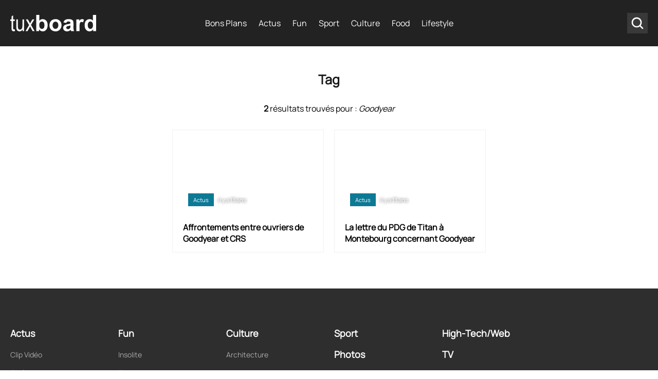

--- FILE ---
content_type: text/html; charset=UTF-8
request_url: https://www.tuxboard.com/tag/goodyear/
body_size: 11875
content:
<!DOCTYPE html>
<!--[if lt IE 8 ]><html class="no-js ie ie7" lang="fr-FR"> <![endif]-->
<!--[if IE 8 ]><html class="no-js ie ie8" lang="fr-FR"> <![endif]-->
<!--[if gte IE 9 ]><html class="ie ie9" lang="fr-FR"> <![endif]-->
<!--[if !IE]><!-->
<html lang="fr-FR" class="no-js"> <!--<![endif]-->
   	<head><meta charset="UTF-8"><script>if(navigator.userAgent.match(/MSIE|Internet Explorer/i)||navigator.userAgent.match(/Trident\/7\..*?rv:11/i)){var href=document.location.href;if(!href.match(/[?&]nowprocket/)){if(href.indexOf("?")==-1){if(href.indexOf("#")==-1){document.location.href=href+"?nowprocket=1"}else{document.location.href=href.replace("#","?nowprocket=1#")}}else{if(href.indexOf("#")==-1){document.location.href=href+"&nowprocket=1"}else{document.location.href=href.replace("#","&nowprocket=1#")}}}}</script><script>(()=>{class RocketLazyLoadScripts{constructor(){this.v="2.0.4",this.userEvents=["keydown","keyup","mousedown","mouseup","mousemove","mouseover","mouseout","touchmove","touchstart","touchend","touchcancel","wheel","click","dblclick","input"],this.attributeEvents=["onblur","onclick","oncontextmenu","ondblclick","onfocus","onmousedown","onmouseenter","onmouseleave","onmousemove","onmouseout","onmouseover","onmouseup","onmousewheel","onscroll","onsubmit"]}async t(){this.i(),this.o(),/iP(ad|hone)/.test(navigator.userAgent)&&this.h(),this.u(),this.l(this),this.m(),this.k(this),this.p(this),this._(),await Promise.all([this.R(),this.L()]),this.lastBreath=Date.now(),this.S(this),this.P(),this.D(),this.O(),this.M(),await this.C(this.delayedScripts.normal),await this.C(this.delayedScripts.defer),await this.C(this.delayedScripts.async),await this.T(),await this.F(),await this.j(),await this.A(),window.dispatchEvent(new Event("rocket-allScriptsLoaded")),this.everythingLoaded=!0,this.lastTouchEnd&&await new Promise(t=>setTimeout(t,500-Date.now()+this.lastTouchEnd)),this.I(),this.H(),this.U(),this.W()}i(){this.CSPIssue=sessionStorage.getItem("rocketCSPIssue"),document.addEventListener("securitypolicyviolation",t=>{this.CSPIssue||"script-src-elem"!==t.violatedDirective||"data"!==t.blockedURI||(this.CSPIssue=!0,sessionStorage.setItem("rocketCSPIssue",!0))},{isRocket:!0})}o(){window.addEventListener("pageshow",t=>{this.persisted=t.persisted,this.realWindowLoadedFired=!0},{isRocket:!0}),window.addEventListener("pagehide",()=>{this.onFirstUserAction=null},{isRocket:!0})}h(){let t;function e(e){t=e}window.addEventListener("touchstart",e,{isRocket:!0}),window.addEventListener("touchend",function i(o){o.changedTouches[0]&&t.changedTouches[0]&&Math.abs(o.changedTouches[0].pageX-t.changedTouches[0].pageX)<10&&Math.abs(o.changedTouches[0].pageY-t.changedTouches[0].pageY)<10&&o.timeStamp-t.timeStamp<200&&(window.removeEventListener("touchstart",e,{isRocket:!0}),window.removeEventListener("touchend",i,{isRocket:!0}),"INPUT"===o.target.tagName&&"text"===o.target.type||(o.target.dispatchEvent(new TouchEvent("touchend",{target:o.target,bubbles:!0})),o.target.dispatchEvent(new MouseEvent("mouseover",{target:o.target,bubbles:!0})),o.target.dispatchEvent(new PointerEvent("click",{target:o.target,bubbles:!0,cancelable:!0,detail:1,clientX:o.changedTouches[0].clientX,clientY:o.changedTouches[0].clientY})),event.preventDefault()))},{isRocket:!0})}q(t){this.userActionTriggered||("mousemove"!==t.type||this.firstMousemoveIgnored?"keyup"===t.type||"mouseover"===t.type||"mouseout"===t.type||(this.userActionTriggered=!0,this.onFirstUserAction&&this.onFirstUserAction()):this.firstMousemoveIgnored=!0),"click"===t.type&&t.preventDefault(),t.stopPropagation(),t.stopImmediatePropagation(),"touchstart"===this.lastEvent&&"touchend"===t.type&&(this.lastTouchEnd=Date.now()),"click"===t.type&&(this.lastTouchEnd=0),this.lastEvent=t.type,t.composedPath&&t.composedPath()[0].getRootNode()instanceof ShadowRoot&&(t.rocketTarget=t.composedPath()[0]),this.savedUserEvents.push(t)}u(){this.savedUserEvents=[],this.userEventHandler=this.q.bind(this),this.userEvents.forEach(t=>window.addEventListener(t,this.userEventHandler,{passive:!1,isRocket:!0})),document.addEventListener("visibilitychange",this.userEventHandler,{isRocket:!0})}U(){this.userEvents.forEach(t=>window.removeEventListener(t,this.userEventHandler,{passive:!1,isRocket:!0})),document.removeEventListener("visibilitychange",this.userEventHandler,{isRocket:!0}),this.savedUserEvents.forEach(t=>{(t.rocketTarget||t.target).dispatchEvent(new window[t.constructor.name](t.type,t))})}m(){const t="return false",e=Array.from(this.attributeEvents,t=>"data-rocket-"+t),i="["+this.attributeEvents.join("],[")+"]",o="[data-rocket-"+this.attributeEvents.join("],[data-rocket-")+"]",s=(e,i,o)=>{o&&o!==t&&(e.setAttribute("data-rocket-"+i,o),e["rocket"+i]=new Function("event",o),e.setAttribute(i,t))};new MutationObserver(t=>{for(const n of t)"attributes"===n.type&&(n.attributeName.startsWith("data-rocket-")||this.everythingLoaded?n.attributeName.startsWith("data-rocket-")&&this.everythingLoaded&&this.N(n.target,n.attributeName.substring(12)):s(n.target,n.attributeName,n.target.getAttribute(n.attributeName))),"childList"===n.type&&n.addedNodes.forEach(t=>{if(t.nodeType===Node.ELEMENT_NODE)if(this.everythingLoaded)for(const i of[t,...t.querySelectorAll(o)])for(const t of i.getAttributeNames())e.includes(t)&&this.N(i,t.substring(12));else for(const e of[t,...t.querySelectorAll(i)])for(const t of e.getAttributeNames())this.attributeEvents.includes(t)&&s(e,t,e.getAttribute(t))})}).observe(document,{subtree:!0,childList:!0,attributeFilter:[...this.attributeEvents,...e]})}I(){this.attributeEvents.forEach(t=>{document.querySelectorAll("[data-rocket-"+t+"]").forEach(e=>{this.N(e,t)})})}N(t,e){const i=t.getAttribute("data-rocket-"+e);i&&(t.setAttribute(e,i),t.removeAttribute("data-rocket-"+e))}k(t){Object.defineProperty(HTMLElement.prototype,"onclick",{get(){return this.rocketonclick||null},set(e){this.rocketonclick=e,this.setAttribute(t.everythingLoaded?"onclick":"data-rocket-onclick","this.rocketonclick(event)")}})}S(t){function e(e,i){let o=e[i];e[i]=null,Object.defineProperty(e,i,{get:()=>o,set(s){t.everythingLoaded?o=s:e["rocket"+i]=o=s}})}e(document,"onreadystatechange"),e(window,"onload"),e(window,"onpageshow");try{Object.defineProperty(document,"readyState",{get:()=>t.rocketReadyState,set(e){t.rocketReadyState=e},configurable:!0}),document.readyState="loading"}catch(t){console.log("WPRocket DJE readyState conflict, bypassing")}}l(t){this.originalAddEventListener=EventTarget.prototype.addEventListener,this.originalRemoveEventListener=EventTarget.prototype.removeEventListener,this.savedEventListeners=[],EventTarget.prototype.addEventListener=function(e,i,o){o&&o.isRocket||!t.B(e,this)&&!t.userEvents.includes(e)||t.B(e,this)&&!t.userActionTriggered||e.startsWith("rocket-")||t.everythingLoaded?t.originalAddEventListener.call(this,e,i,o):(t.savedEventListeners.push({target:this,remove:!1,type:e,func:i,options:o}),"mouseenter"!==e&&"mouseleave"!==e||t.originalAddEventListener.call(this,e,t.savedUserEvents.push,o))},EventTarget.prototype.removeEventListener=function(e,i,o){o&&o.isRocket||!t.B(e,this)&&!t.userEvents.includes(e)||t.B(e,this)&&!t.userActionTriggered||e.startsWith("rocket-")||t.everythingLoaded?t.originalRemoveEventListener.call(this,e,i,o):t.savedEventListeners.push({target:this,remove:!0,type:e,func:i,options:o})}}J(t,e){this.savedEventListeners=this.savedEventListeners.filter(i=>{let o=i.type,s=i.target||window;return e!==o||t!==s||(this.B(o,s)&&(i.type="rocket-"+o),this.$(i),!1)})}H(){EventTarget.prototype.addEventListener=this.originalAddEventListener,EventTarget.prototype.removeEventListener=this.originalRemoveEventListener,this.savedEventListeners.forEach(t=>this.$(t))}$(t){t.remove?this.originalRemoveEventListener.call(t.target,t.type,t.func,t.options):this.originalAddEventListener.call(t.target,t.type,t.func,t.options)}p(t){let e;function i(e){return t.everythingLoaded?e:e.split(" ").map(t=>"load"===t||t.startsWith("load.")?"rocket-jquery-load":t).join(" ")}function o(o){function s(e){const s=o.fn[e];o.fn[e]=o.fn.init.prototype[e]=function(){return this[0]===window&&t.userActionTriggered&&("string"==typeof arguments[0]||arguments[0]instanceof String?arguments[0]=i(arguments[0]):"object"==typeof arguments[0]&&Object.keys(arguments[0]).forEach(t=>{const e=arguments[0][t];delete arguments[0][t],arguments[0][i(t)]=e})),s.apply(this,arguments),this}}if(o&&o.fn&&!t.allJQueries.includes(o)){const e={DOMContentLoaded:[],"rocket-DOMContentLoaded":[]};for(const t in e)document.addEventListener(t,()=>{e[t].forEach(t=>t())},{isRocket:!0});o.fn.ready=o.fn.init.prototype.ready=function(i){function s(){parseInt(o.fn.jquery)>2?setTimeout(()=>i.bind(document)(o)):i.bind(document)(o)}return"function"==typeof i&&(t.realDomReadyFired?!t.userActionTriggered||t.fauxDomReadyFired?s():e["rocket-DOMContentLoaded"].push(s):e.DOMContentLoaded.push(s)),o([])},s("on"),s("one"),s("off"),t.allJQueries.push(o)}e=o}t.allJQueries=[],o(window.jQuery),Object.defineProperty(window,"jQuery",{get:()=>e,set(t){o(t)}})}P(){const t=new Map;document.write=document.writeln=function(e){const i=document.currentScript,o=document.createRange(),s=i.parentElement;let n=t.get(i);void 0===n&&(n=i.nextSibling,t.set(i,n));const c=document.createDocumentFragment();o.setStart(c,0),c.appendChild(o.createContextualFragment(e)),s.insertBefore(c,n)}}async R(){return new Promise(t=>{this.userActionTriggered?t():this.onFirstUserAction=t})}async L(){return new Promise(t=>{document.addEventListener("DOMContentLoaded",()=>{this.realDomReadyFired=!0,t()},{isRocket:!0})})}async j(){return this.realWindowLoadedFired?Promise.resolve():new Promise(t=>{window.addEventListener("load",t,{isRocket:!0})})}M(){this.pendingScripts=[];this.scriptsMutationObserver=new MutationObserver(t=>{for(const e of t)e.addedNodes.forEach(t=>{"SCRIPT"!==t.tagName||t.noModule||t.isWPRocket||this.pendingScripts.push({script:t,promise:new Promise(e=>{const i=()=>{const i=this.pendingScripts.findIndex(e=>e.script===t);i>=0&&this.pendingScripts.splice(i,1),e()};t.addEventListener("load",i,{isRocket:!0}),t.addEventListener("error",i,{isRocket:!0}),setTimeout(i,1e3)})})})}),this.scriptsMutationObserver.observe(document,{childList:!0,subtree:!0})}async F(){await this.X(),this.pendingScripts.length?(await this.pendingScripts[0].promise,await this.F()):this.scriptsMutationObserver.disconnect()}D(){this.delayedScripts={normal:[],async:[],defer:[]},document.querySelectorAll("script[type$=rocketlazyloadscript]").forEach(t=>{t.hasAttribute("data-rocket-src")?t.hasAttribute("async")&&!1!==t.async?this.delayedScripts.async.push(t):t.hasAttribute("defer")&&!1!==t.defer||"module"===t.getAttribute("data-rocket-type")?this.delayedScripts.defer.push(t):this.delayedScripts.normal.push(t):this.delayedScripts.normal.push(t)})}async _(){await this.L();let t=[];document.querySelectorAll("script[type$=rocketlazyloadscript][data-rocket-src]").forEach(e=>{let i=e.getAttribute("data-rocket-src");if(i&&!i.startsWith("data:")){i.startsWith("//")&&(i=location.protocol+i);try{const o=new URL(i).origin;o!==location.origin&&t.push({src:o,crossOrigin:e.crossOrigin||"module"===e.getAttribute("data-rocket-type")})}catch(t){}}}),t=[...new Map(t.map(t=>[JSON.stringify(t),t])).values()],this.Y(t,"preconnect")}async G(t){if(await this.K(),!0!==t.noModule||!("noModule"in HTMLScriptElement.prototype))return new Promise(e=>{let i;function o(){(i||t).setAttribute("data-rocket-status","executed"),e()}try{if(navigator.userAgent.includes("Firefox/")||""===navigator.vendor||this.CSPIssue)i=document.createElement("script"),[...t.attributes].forEach(t=>{let e=t.nodeName;"type"!==e&&("data-rocket-type"===e&&(e="type"),"data-rocket-src"===e&&(e="src"),i.setAttribute(e,t.nodeValue))}),t.text&&(i.text=t.text),t.nonce&&(i.nonce=t.nonce),i.hasAttribute("src")?(i.addEventListener("load",o,{isRocket:!0}),i.addEventListener("error",()=>{i.setAttribute("data-rocket-status","failed-network"),e()},{isRocket:!0}),setTimeout(()=>{i.isConnected||e()},1)):(i.text=t.text,o()),i.isWPRocket=!0,t.parentNode.replaceChild(i,t);else{const i=t.getAttribute("data-rocket-type"),s=t.getAttribute("data-rocket-src");i?(t.type=i,t.removeAttribute("data-rocket-type")):t.removeAttribute("type"),t.addEventListener("load",o,{isRocket:!0}),t.addEventListener("error",i=>{this.CSPIssue&&i.target.src.startsWith("data:")?(console.log("WPRocket: CSP fallback activated"),t.removeAttribute("src"),this.G(t).then(e)):(t.setAttribute("data-rocket-status","failed-network"),e())},{isRocket:!0}),s?(t.fetchPriority="high",t.removeAttribute("data-rocket-src"),t.src=s):t.src="data:text/javascript;base64,"+window.btoa(unescape(encodeURIComponent(t.text)))}}catch(i){t.setAttribute("data-rocket-status","failed-transform"),e()}});t.setAttribute("data-rocket-status","skipped")}async C(t){const e=t.shift();return e?(e.isConnected&&await this.G(e),this.C(t)):Promise.resolve()}O(){this.Y([...this.delayedScripts.normal,...this.delayedScripts.defer,...this.delayedScripts.async],"preload")}Y(t,e){this.trash=this.trash||[];let i=!0;var o=document.createDocumentFragment();t.forEach(t=>{const s=t.getAttribute&&t.getAttribute("data-rocket-src")||t.src;if(s&&!s.startsWith("data:")){const n=document.createElement("link");n.href=s,n.rel=e,"preconnect"!==e&&(n.as="script",n.fetchPriority=i?"high":"low"),t.getAttribute&&"module"===t.getAttribute("data-rocket-type")&&(n.crossOrigin=!0),t.crossOrigin&&(n.crossOrigin=t.crossOrigin),t.integrity&&(n.integrity=t.integrity),t.nonce&&(n.nonce=t.nonce),o.appendChild(n),this.trash.push(n),i=!1}}),document.head.appendChild(o)}W(){this.trash.forEach(t=>t.remove())}async T(){try{document.readyState="interactive"}catch(t){}this.fauxDomReadyFired=!0;try{await this.K(),this.J(document,"readystatechange"),document.dispatchEvent(new Event("rocket-readystatechange")),await this.K(),document.rocketonreadystatechange&&document.rocketonreadystatechange(),await this.K(),this.J(document,"DOMContentLoaded"),document.dispatchEvent(new Event("rocket-DOMContentLoaded")),await this.K(),this.J(window,"DOMContentLoaded"),window.dispatchEvent(new Event("rocket-DOMContentLoaded"))}catch(t){console.error(t)}}async A(){try{document.readyState="complete"}catch(t){}try{await this.K(),this.J(document,"readystatechange"),document.dispatchEvent(new Event("rocket-readystatechange")),await this.K(),document.rocketonreadystatechange&&document.rocketonreadystatechange(),await this.K(),this.J(window,"load"),window.dispatchEvent(new Event("rocket-load")),await this.K(),window.rocketonload&&window.rocketonload(),await this.K(),this.allJQueries.forEach(t=>t(window).trigger("rocket-jquery-load")),await this.K(),this.J(window,"pageshow");const t=new Event("rocket-pageshow");t.persisted=this.persisted,window.dispatchEvent(t),await this.K(),window.rocketonpageshow&&window.rocketonpageshow({persisted:this.persisted})}catch(t){console.error(t)}}async K(){Date.now()-this.lastBreath>45&&(await this.X(),this.lastBreath=Date.now())}async X(){return document.hidden?new Promise(t=>setTimeout(t)):new Promise(t=>requestAnimationFrame(t))}B(t,e){return e===document&&"readystatechange"===t||(e===document&&"DOMContentLoaded"===t||(e===window&&"DOMContentLoaded"===t||(e===window&&"load"===t||e===window&&"pageshow"===t)))}static run(){(new RocketLazyLoadScripts).t()}}RocketLazyLoadScripts.run()})();</script>
        
      	<meta name='robots' content='noindex, follow' />

	<!-- This site is optimized with the Yoast SEO Premium plugin v26.8 (Yoast SEO v26.8) - https://yoast.com/product/yoast-seo-premium-wordpress/ -->
	<title>Archives des Goodyear &#8211; Tuxboard</title>
	<meta property="og:locale" content="fr_FR" />
	<meta property="og:type" content="article" />
	<meta property="og:title" content="Archives des Goodyear" />
	<meta property="og:url" content="https://www.tuxboard.com/tag/goodyear/" />
	<meta property="og:site_name" content="Tuxboard" />
	<meta name="twitter:card" content="summary_large_image" />
	<meta name="twitter:site" content="@tuxboard" />
	<script type="application/ld+json" class="yoast-schema-graph">{"@context":"https://schema.org","@graph":[{"@type":"CollectionPage","@id":"https://www.tuxboard.com/tag/goodyear/","url":"https://www.tuxboard.com/tag/goodyear/","name":"Archives des Goodyear &#8211; Tuxboard","isPartOf":{"@id":"https://www.tuxboard.com/#website"},"primaryImageOfPage":{"@id":"https://www.tuxboard.com/tag/goodyear/#primaryimage"},"image":{"@id":"https://www.tuxboard.com/tag/goodyear/#primaryimage"},"thumbnailUrl":"","breadcrumb":{"@id":"https://www.tuxboard.com/tag/goodyear/#breadcrumb"},"inLanguage":"fr-FR"},{"@type":"ImageObject","inLanguage":"fr-FR","@id":"https://www.tuxboard.com/tag/goodyear/#primaryimage","url":"","contentUrl":""},{"@type":"BreadcrumbList","@id":"https://www.tuxboard.com/tag/goodyear/#breadcrumb","itemListElement":[{"@type":"ListItem","position":1,"name":"Accueil","item":"https://www.tuxboard.com/"},{"@type":"ListItem","position":2,"name":"Goodyear"}]},{"@type":"WebSite","@id":"https://www.tuxboard.com/#website","url":"https://www.tuxboard.com/","name":"Tuxboard","description":"Site de divertissement et de découvertes","publisher":{"@id":"https://www.tuxboard.com/#organization"},"potentialAction":[{"@type":"SearchAction","target":{"@type":"EntryPoint","urlTemplate":"https://www.tuxboard.com/?s={search_term_string}"},"query-input":{"@type":"PropertyValueSpecification","valueRequired":true,"valueName":"search_term_string"}}],"inLanguage":"fr-FR"},{"@type":"Organization","@id":"https://www.tuxboard.com/#organization","name":"Tuxboard","alternateName":"Tux","url":"https://www.tuxboard.com/","logo":{"@type":"ImageObject","inLanguage":"fr-FR","@id":"https://www.tuxboard.com/#/schema/logo/image/","url":"https://www.tuxboard.com/wp-content/uploads/2022/10/logo-tuxboard.jpg","contentUrl":"https://www.tuxboard.com/wp-content/uploads/2022/10/logo-tuxboard.jpg","width":504,"height":210,"caption":"Tuxboard"},"image":{"@id":"https://www.tuxboard.com/#/schema/logo/image/"},"sameAs":["https://www.facebook.com/tuxboard","https://x.com/tuxboard"]}]}</script>
	<!-- / Yoast SEO Premium plugin. -->



<link rel="alternate" type="application/rss+xml" title="Tuxboard &raquo; Flux de l’étiquette Goodyear" href="https://www.tuxboard.com/tag/goodyear/feed/" />
<style id='wp-img-auto-sizes-contain-inline-css' type='text/css'>
img:is([sizes=auto i],[sizes^="auto," i]){contain-intrinsic-size:3000px 1500px}
/*# sourceURL=wp-img-auto-sizes-contain-inline-css */
</style>
<link data-minify="1" rel='stylesheet' id='main-css-css' href='https://www.tuxboard.com/wp-content/cache/min/1/wp-content/themes/tuxboard22/assets/css/template.css?ver=1769533775' type='text/css' media='screen' />
<style id='rocket-lazyload-inline-css' type='text/css'>
.rll-youtube-player{position:relative;padding-bottom:56.23%;height:0;overflow:hidden;max-width:100%;}.rll-youtube-player:focus-within{outline: 2px solid currentColor;outline-offset: 5px;}.rll-youtube-player iframe{position:absolute;top:0;left:0;width:100%;height:100%;z-index:100;background:0 0}.rll-youtube-player img{bottom:0;display:block;left:0;margin:auto;max-width:100%;width:100%;position:absolute;right:0;top:0;border:none;height:auto;-webkit-transition:.4s all;-moz-transition:.4s all;transition:.4s all}.rll-youtube-player img:hover{-webkit-filter:brightness(75%)}.rll-youtube-player .play{height:100%;width:100%;left:0;top:0;position:absolute;background:url(https://www.tuxboard.com/wp-content/plugins/wp-rocket/assets/img/youtube.png) no-repeat center;background-color: transparent !important;cursor:pointer;border:none;}
/*# sourceURL=rocket-lazyload-inline-css */
</style>
<link rel="https://api.w.org/" href="https://www.tuxboard.com/wp-json/" /><link rel="alternate" title="JSON" type="application/json" href="https://www.tuxboard.com/wp-json/wp/v2/tags/19959" /><link rel="EditURI" type="application/rsd+xml" title="RSD" href="https://www.tuxboard.com/xmlrpc.php?rsd" />


    <noscript><style id="rocket-lazyload-nojs-css">.rll-youtube-player, [data-lazy-src]{display:none !important;}</style></noscript>
        <link rel="shortcut icon" href="https://www.tuxboard.com/wp-content/themes/tuxboard22/assets/img/favicon/favicon.ico" type="image/x-icon" />
        <link rel="apple-touch-icon" sizes="57x57" href="https://www.tuxboard.com/wp-content/themes/tuxboard22/assets/img/favicon/apple-touch-icon-57x57.png">
        <link rel="apple-touch-icon" sizes="60x60" href="https://www.tuxboard.com/wp-content/themes/tuxboard22/assets/img/favicon/apple-touch-icon-60x60.png">
        <link rel="apple-touch-icon" sizes="72x72" href="https://www.tuxboard.com/wp-content/themes/tuxboard22/assets/img/favicon/apple-touch-icon-72x72.png">
        <link rel="apple-touch-icon" sizes="76x76" href="https://www.tuxboard.com/wp-content/themes/tuxboard22/assets/img/favicon/apple-touch-icon-76x76.png">
        <link rel="apple-touch-icon" sizes="114x114" href="https://www.tuxboard.com/wp-content/themes/tuxboard22/assets/img/favicon/apple-touch-icon-114x114.png">
        <link rel="apple-touch-icon" sizes="120x120" href="https://www.tuxboard.com/wp-content/themes/tuxboard22/assets/img/favicon/apple-touch-icon-120x120.png">
        <link rel="apple-touch-icon" sizes="144x144" href="https://www.tuxboard.com/wp-content/themes/tuxboard22/assets/img/favicon/apple-touch-icon-144x144.png">
        <link rel="apple-touch-icon" sizes="152x152" href="https://www.tuxboard.com/wp-content/themes/tuxboard22/assets/img/favicon/apple-touch-icon-152x152.png">
        <link rel="apple-touch-icon" sizes="180x180" href="https://www.tuxboard.com/wp-content/themes/tuxboard22/assets/img/favicon/apple-touch-icon-180x180.png">
        <link rel="icon" type="image/png" href="https://www.tuxboard.com/wp-content/themes/tuxboard22/assets/img/favicon/favicon-32x32.png" sizes="32x32">
        <link rel="icon" type="image/png" href="https://www.tuxboard.com/wp-content/themes/tuxboard22/assets/img/favicon/favicon-96x96.png" sizes="96x96">
        <link rel="icon" type="image/png" href="https://www.tuxboard.com/wp-content/themes/tuxboard22/assets/img/favicon/android-chrome-192x192.png" sizes="192x192">
        <meta name="msapplication-square70x70logo" content="https://www.tuxboard.com/wp-content/themes/tuxboard22/assets/img/favicon/smalltile.png" />
        <meta name="msapplication-square150x150logo" content="https://www.tuxboard.com/wp-content/themes/tuxboard22/assets/img/favicon/mediumtile.png" />
        <meta name="msapplication-wide310x150logo" content="https://www.tuxboard.com/wp-content/themes/tuxboard22/assets/img/favicon/widetile.png" />
        <meta name="msapplication-square310x310logo" content="https://www.tuxboard.com/wp-content/themes/tuxboard22/assets/img/favicon/largetile.png" />

        <meta name="HandheldFriendly" content="True" />
      	<meta name="MobileOptimized" content="576" />
      	<meta name="viewport" content="width=device-width, initial-scale=1, maximum-scale=5" />

        <meta property="fb:pages" content="1693331647626492" />

        <meta name="p:domain_verify" content="b3d3554103d01ea6690f1b44c8eba3b4"/>
        <meta property="article:publisher" content="https://facebook.com/tuxboard" />
        <meta property="article:author" content="https://facebook.com/tuxboard" />

		        <link rel="alternate" href="https://www.tuxboard.com/tag/goodyear/" hreflang="x-default"/>
		<link rel="alternate" href="https://www.tuxboard.com/tag/goodyear/" hreflang="fr"/>

		<meta name="p:domain_verify" content="ab5c93a59450af9bd61049967de3136b"/>

<!-- Google Tag Manager -->
<script type="rocketlazyloadscript">(function(w,d,s,l,i){w[l]=w[l]||[];w[l].push({'gtm.start':
new Date().getTime(),event:'gtm.js'});var f=d.getElementsByTagName(s)[0],
j=d.createElement(s),dl=l!='dataLayer'?'&l='+l:'';j.async=true;j.src=
'https://www.googletagmanager.com/gtm.js?id='+i+dl;f.parentNode.insertBefore(j,f);
})(window,document,'script','dataLayer','GTM-NJZJH6SH');</script>
<!-- End Google Tag Manager -->

<script type="rocketlazyloadscript" async  data-rocket-src="https://pagead2.googlesyndication.com/pagead/js/adsbygoogle.js?client=ca-pub-9949628778928908" crossorigin="anonymous"></script>

<!-- outpush -->
        <script type="rocketlazyloadscript">window.pushMST_config={"vapidPK":"BH7cTPuwGom8EYhOlLkr-Wa0m56kTr7fKB9AhRm4Gmy07U-ga2pNJhHamXTzEpvZ68vAtYU9BMcZmqXGXxCasyo","enableOverlay":true,"swPath":"/sw.js","i18n":{}};
            var pushmasterTag = document.createElement('script');
            pushmasterTag.src = "https://cdn.pushmaster-cdn.xyz/scripts/publishers/669f81ae3b48e200088f69c3/SDK.js";
            pushmasterTag.setAttribute('defer','');

            var firstScriptTag = document.getElementsByTagName('script')[0];
            firstScriptTag.parentNode.insertBefore(pushmasterTag, firstScriptTag);
        </script>
<!-- End outpush -->
        
   	<meta name="generator" content="WP Rocket 3.20.2" data-wpr-features="wpr_delay_js wpr_defer_js wpr_minify_js wpr_lazyload_images wpr_lazyload_iframes wpr_image_dimensions wpr_minify_css wpr_desktop" /></head>
   	
   	<body class="archive tag tag-goodyear tag-19959 wp-theme-tuxboard22">
		
		<!-- Google Tag Manager (noscript) -->
<noscript><iframe src="https://www.googletagmanager.com/ns.html?id=GTM-NJZJH6SH"
height="0" width="0" style="display:none;visibility:hidden"></iframe></noscript>
<!-- End Google Tag Manager (noscript) -->
	    <header data-rocket-location-hash="7714efa208c8506233cdc35d69bf85ba" id="#header" role="banner">
            <div class="navbar">
                <a class="header-brand" href="https://www.tuxboard.com/" title="Accueil Tuxboard">
                    <div class="burger_w">
                        <span></span>
                        <span></span>
                        <span></span>
                    </div>
                    <img src="data:image/svg+xml,%3Csvg%20xmlns='http://www.w3.org/2000/svg'%20viewBox='0%200%20167%2032'%3E%3C/svg%3E" width="167" height="32" alt="Tuxboard" data-lazy-src="https://www.tuxboard.com/wp-content/themes/tuxboard22/assets/img/tuxboard-logo.svg"><noscript><img src="https://www.tuxboard.com/wp-content/themes/tuxboard22/assets/img/tuxboard-logo.svg" width="167" height="32" alt="Tuxboard"></noscript>
                </a>
                <ul id="nav" class="nav" role="navigation"><li id="menu-item-1110252" class="menu-item menu-item-type-taxonomy menu-item-object-category menu-item-1110252"><a href="https://www.tuxboard.com/category/bons-plans/">Bons Plans</a></li>
<li id="menu-item-1110251" class="menu-item menu-item-type-taxonomy menu-item-object-category menu-item-1110251"><a href="https://www.tuxboard.com/category/actualites/">Actus</a></li>
<li id="menu-item-1110253" class="menu-item menu-item-type-taxonomy menu-item-object-category menu-item-1110253"><a href="https://www.tuxboard.com/category/fun/">Fun</a></li>
<li id="menu-item-1154052" class="menu-item menu-item-type-taxonomy menu-item-object-category menu-item-1154052"><a href="https://www.tuxboard.com/category/sport/">Sport</a></li>
<li id="menu-item-1154059" class="menu-item menu-item-type-custom menu-item-object-custom menu-item-has-children menu-item-1154059"><a href="#">Culture</a>
<ul class="sub-menu">
	<li id="menu-item-1154053" class="menu-item menu-item-type-taxonomy menu-item-object-category menu-item-1154053"><a href="https://www.tuxboard.com/category/cinema/">Cinéma</a></li>
	<li id="menu-item-1154054" class="menu-item menu-item-type-taxonomy menu-item-object-category menu-item-1154054"><a href="https://www.tuxboard.com/category/musique/">Musique</a></li>
	<li id="menu-item-1154057" class="menu-item menu-item-type-taxonomy menu-item-object-category menu-item-1154057"><a href="https://www.tuxboard.com/category/mode/">Mode</a></li>
</ul>
</li>
<li id="menu-item-1154055" class="menu-item menu-item-type-taxonomy menu-item-object-category menu-item-1154055"><a href="https://www.tuxboard.com/category/food/">Food</a></li>
<li id="menu-item-1154056" class="menu-item menu-item-type-taxonomy menu-item-object-category menu-item-1154056"><a href="https://www.tuxboard.com/category/lifestyle/">Lifestyle</a></li>
</ul>                <div class="search_w">
                    <svg version="1.1" x="0px" y="0px"
                         viewBox="0 0 30 30" style="enable-background:new 0 0 30 30;" xml:space="preserve">
                    <path style="fill:#FFFFFF;" d="M23.2,21.8l-3.3-3.3c0,0-0.1,0-0.1-0.1c1-1.3,1.5-2.8,1.5-4.5c0-4.1-3.3-7.4-7.4-7.4s-7.4,3.3-7.4,7.4
                    s3.3,7.4,7.4,7.4l0,0c1.7,0,3.3-0.6,4.5-1.5c0,0,0,0.1,0.1,0.1l3.3,3.3c0.2,0.2,0.5,0.3,0.7,0.3s0.5-0.1,0.7-0.3
                    C23.6,22.8,23.6,22.2,23.2,21.8z M13.9,19.4c-3,0-5.4-2.4-5.4-5.4s2.4-5.4,5.4-5.4s5.4,2.4,5.4,5.4C19.4,16.9,16.9,19.4,13.9,19.4z" />
                    </svg>
                </div>
            </div>

	        <div data-rocket-location-hash="df5de6a6ab8290cfed2415506b70bbcc" class="header-search">
	            <form name="search" action="https://www.tuxboard.com" class="search" method="get" role="search">
    <input class="search-input" type="text" name="s" autocomplete="off" placeholder="Rechercher..." value="" >
    <input type="submit" class="search-submit" value="OK">
</form>                <div data-rocket-location-hash="8a9eb455c3b449c4c8723053fb6147ec" class="close-search">
                    <svg version="1.1" x="0px" y="0px"
                         viewBox="0 0 30 30" style="enable-background:new 0 0 30 30;" xml:space="preserve">
                    <path d="M16.4,15l7.3-7.3c0.4-0.4,0.4-1,0-1.4s-1-0.4-1.4,0L15,13.6L7.7,6.3c-0.4-0.4-1-0.4-1.4,0s-0.4,1,0,1.4l7.3,7.3l-7.3,7.3
                        c-0.4,0.4-0.4,1,0,1.4C6.5,23.9,6.7,24,7,24s0.5-0.1,0.7-0.3l7.3-7.3l7.3,7.3c0.2,0.2,0.5,0.3,0.7,0.3s0.5-0.1,0.7-0.3
                        c0.4-0.4,0.4-1,0-1.4L16.4,15z"/>
                    </svg>
                </div>
	        </div>
	    </header>


    
        <section data-rocket-location-hash="75202dec0fcc2df72399263306a2e2e7">
            <div data-rocket-location-hash="0841f15ebf099eeaba6f2c7f735d0671" class="container">
                <div data-rocket-location-hash="ca722c0fa35488ed8b185d1aa84c8a90" class="row">
                    <div class="col-10 col-lg-10 col-md-12 col-sm-12">
                        <div class="section-title">
                            <h3 class="title-ruban">Tag</h3>
                        </div>
                        <div class="section-description">
                            <p><b>2</b> résultats trouvés pour : <i>Goodyear</i></p>
                        </div>
                    </div>
                </div>

                <div data-rocket-location-hash="326dc5e6de677597be0d01e5f61701ea" class="row" data-resize="container" id="ajax_posts_wrap">
                    <span data-resize="active"></span>
                                                                                        <div class="col-3 col-lg-5 col-md-6 col-sm-12">
                            <article class="article-card vertical-card sea" data-resize="element" data-resize-group="1">
                                <div class="card-thumbnail">
                                    <a href="https://www.tuxboard.com/affrontements-entre-ouvriers-de-goodyear-et-crs/" title="Affrontements entre ouvriers de Goodyear et CRS">
                                                                            </a>
                                    <div class="card-infos">
                                        <a href="https://www.tuxboard.com/category/actualites/" class="card-category">Actus</a>
                                        <small>il y a 13 ans</small>
                                    </div>
                                </div>
                                <a href="https://www.tuxboard.com/affrontements-entre-ouvriers-de-goodyear-et-crs/" class="card-text" title="Affrontements entre ouvriers de Goodyear et CRS">
                                    <div class="card-title">
                                        <h1>Affrontements entre ouvriers de Goodyear et CRS</h1>
                                        <div></div>
                                    </div>
                                </a>
                            </article>
                        </div>

                                                                    <div class="col-3 col-lg-5 col-md-6 col-sm-12">
                            <article class="article-card vertical-card sea" data-resize="element" data-resize-group="1">
                                <div class="card-thumbnail">
                                    <a href="https://www.tuxboard.com/la-lettre-du-pdg-de-titan-a-montebourg-concernant-goodyear/" title="La lettre du PDG de Titan à Montebourg concernant Goodyear">
                                                                            </a>
                                    <div class="card-infos">
                                        <a href="https://www.tuxboard.com/category/actualites/" class="card-category">Actus</a>
                                        <small>il y a 13 ans</small>
                                    </div>
                                </div>
                                <a href="https://www.tuxboard.com/la-lettre-du-pdg-de-titan-a-montebourg-concernant-goodyear/" class="card-text" title="La lettre du PDG de Titan à Montebourg concernant Goodyear">
                                    <div class="card-title">
                                        <h1>La lettre du PDG de Titan à Montebourg concernant Goodyear</h1>
                                        <div></div>
                                    </div>
                                </a>
                            </article>
                        </div>

                                    </div>

                
            </div>
        </section>

    
      <footer data-rocket-location-hash="2f2a8e58f2cf20d66ae24285ba86ee7d">
          <div data-rocket-location-hash="04b24f2a01e05ca636ff58e62299aa1e" class="container">
                                <div data-rocket-location-hash="a16031ece8200cbfb3c787ed565be6f2" class="row">
                                                <div class="col-2 col-md-4 col-sm-6">
                              <div class="menu-footer-1-container"><ul id="menu-footer-1" class="footer-menu"><li id="menu-item-1153930" class="menu-item menu-item-type-taxonomy menu-item-object-category menu-item-has-children menu-item-1153930"><a href="https://www.tuxboard.com/category/actualites/">Actus</a>
<ul class="sub-menu">
	<li id="menu-item-1153931" class="menu-item menu-item-type-taxonomy menu-item-object-category menu-item-1153931"><a href="https://www.tuxboard.com/category/clip-video/">Clip Vidéo</a></li>
	<li id="menu-item-1153932" class="menu-item menu-item-type-taxonomy menu-item-object-category menu-item-1153932"><a href="https://www.tuxboard.com/category/cinema/">Cinéma</a></li>
	<li id="menu-item-1153933" class="menu-item menu-item-type-taxonomy menu-item-object-category menu-item-1153933"><a href="https://www.tuxboard.com/category/photos/">Photos</a></li>
</ul>
</li>
</ul></div>                          </div>
                                                                  <div class="col-2 col-md-4 col-sm-6">
                          <div class="menu-footer-2-container"><ul id="menu-footer-2" class="footer-menu"><li id="menu-item-1153949" class="menu-item menu-item-type-taxonomy menu-item-object-category menu-item-has-children menu-item-1153949"><a href="https://www.tuxboard.com/category/fun/">Fun</a>
<ul class="sub-menu">
	<li id="menu-item-1153951" class="menu-item menu-item-type-taxonomy menu-item-object-category menu-item-1153951"><a href="https://www.tuxboard.com/category/insolite/">Insolite</a></li>
	<li id="menu-item-1153952" class="menu-item menu-item-type-taxonomy menu-item-object-category menu-item-1153952"><a href="https://www.tuxboard.com/category/zapping-web/">Zapping du Web</a></li>
	<li id="menu-item-1153950" class="menu-item menu-item-type-taxonomy menu-item-object-category menu-item-1153950"><a href="https://www.tuxboard.com/category/gadget/">Gadget</a></li>
</ul>
</li>
</ul></div>                      </div>
                                                                      <div class="col-2 col-md-4 col-sm-6">
                            <div class="menu-footer-3-container"><ul id="menu-footer-3" class="footer-menu"><li id="menu-item-1153959" class="menu-item menu-item-type-custom menu-item-object-custom menu-item-has-children menu-item-1153959"><a href="#">Culture</a>
<ul class="sub-menu">
	<li id="menu-item-1153953" class="menu-item menu-item-type-taxonomy menu-item-object-category menu-item-1153953"><a href="https://www.tuxboard.com/category/architecture/">Architecture</a></li>
	<li id="menu-item-1153954" class="menu-item menu-item-type-taxonomy menu-item-object-category menu-item-1153954"><a href="https://www.tuxboard.com/category/art/">Art</a></li>
	<li id="menu-item-1153955" class="menu-item menu-item-type-taxonomy menu-item-object-category menu-item-1153955"><a href="https://www.tuxboard.com/category/cinema/">Cinéma</a></li>
	<li id="menu-item-1153956" class="menu-item menu-item-type-taxonomy menu-item-object-category menu-item-1153956"><a href="https://www.tuxboard.com/category/jeux-video/">Jeux Vidéo</a></li>
	<li id="menu-item-1153957" class="menu-item menu-item-type-taxonomy menu-item-object-category menu-item-1153957"><a href="https://www.tuxboard.com/category/publicite/">Publicité</a></li>
	<li id="menu-item-1153958" class="menu-item menu-item-type-taxonomy menu-item-object-category menu-item-1153958"><a href="https://www.tuxboard.com/category/serie-tv/">Série TV</a></li>
</ul>
</li>
</ul></div>                          </div>
                                                                      <div class="col-2 col-md-4 col-sm-6">
                              <div class="menu-footer-4-container"><ul id="menu-footer-4" class="footer-menu"><li id="menu-item-1153963" class="menu-item menu-item-type-taxonomy menu-item-object-category menu-item-1153963"><a href="https://www.tuxboard.com/category/sport/">Sport</a></li>
<li id="menu-item-1153964" class="menu-item menu-item-type-taxonomy menu-item-object-category menu-item-1153964"><a href="https://www.tuxboard.com/category/photos/">Photos</a></li>
<li id="menu-item-1153965" class="menu-item menu-item-type-taxonomy menu-item-object-category menu-item-1153965"><a href="https://www.tuxboard.com/category/musique/">Musique</a></li>
</ul></div>                          </div>
                                                                      <div class="col-2 col-md-4 col-sm-6">
                              <div class="menu-footer-5-container"><ul id="menu-footer-5" class="footer-menu"><li id="menu-item-1153966" class="menu-item menu-item-type-taxonomy menu-item-object-category menu-item-1153966"><a href="https://www.tuxboard.com/category/high-tech/">High-Tech/Web</a></li>
<li id="menu-item-1153967" class="menu-item menu-item-type-taxonomy menu-item-object-category menu-item-1153967"><a href="https://www.tuxboard.com/category/tv/">TV</a></li>
</ul></div>                          </div>
                                            <div class="col-2 col-md-4 col-sm-6"></div>
                  </div>
                            <div data-rocket-location-hash="fbef79bff5c4e1958e7a956f6ebbfa64" class="row">
                  <div class="col-12 footer-brand">
                      <img width="163" height="31" src="data:image/svg+xml,%3Csvg%20xmlns='http://www.w3.org/2000/svg'%20viewBox='0%200%20163%2031'%3E%3C/svg%3E" alt="Tuxboard" data-lazy-src="https://www.tuxboard.com/wp-content/themes/tuxboard22/assets/img/tuxboard-logo.svg"><noscript><img width="163" height="31" src="https://www.tuxboard.com/wp-content/themes/tuxboard22/assets/img/tuxboard-logo.svg" alt="Tuxboard"></noscript>
                  </div>
                  <div class="col-12 footer-bottom">
                      <div class="footer-copyright">© 2026 Tuxboard.</div>
                      <div class="footer-legal"><ul id="menu-copyright" class="menu"><li id="menu-item-1221638" class="menu-item menu-item-type-post_type menu-item-object-page menu-item-1221638"><a href="https://www.tuxboard.com/mentions-legales/">Mentions Légales</a></li>
<li id="menu-item-1153961" class="menu-item menu-item-type-post_type menu-item-object-page menu-item-1153961"><a href="https://www.tuxboard.com/contact/">Contact</a></li>
<li id="menu-item-1153962" class="menu-item menu-item-type-post_type menu-item-object-page menu-item-1153962"><a href="https://www.tuxboard.com/abonnements-flux-rss-tuxboard/">Flux RSS</a></li>
</ul></div>                  </div>
             </div>
          </div>
      </footer>

      <!-- SCRIPTS -->
      <script type="speculationrules">
{"prefetch":[{"source":"document","where":{"and":[{"href_matches":"/*"},{"not":{"href_matches":["/wp-*.php","/wp-admin/*","/wp-content/uploads/*","/wp-content/*","/wp-content/plugins/*","/wp-content/themes/tuxboard22/*","/*\\?(.+)"]}},{"not":{"selector_matches":"a[rel~=\"nofollow\"]"}},{"not":{"selector_matches":".no-prefetch, .no-prefetch a"}}]},"eagerness":"conservative"}]}
</script>
<script type="rocketlazyloadscript" data-rocket-type="text/javascript" data-rocket-src="https://www.tuxboard.com/wp-content/themes/tuxboard22/assets/js/jquery-3.5.1.min.js?ver=1.0" id="jquery-jq-js" data-rocket-defer defer></script>
<script type="rocketlazyloadscript" data-rocket-type="text/javascript" data-rocket-src="https://www.tuxboard.com/wp-content/themes/tuxboard22/assets/js/main.min.js?ver=1.2" id="main-js" data-rocket-defer defer></script>
<script>window.lazyLoadOptions=[{elements_selector:"img[data-lazy-src],.rocket-lazyload,iframe[data-lazy-src]",data_src:"lazy-src",data_srcset:"lazy-srcset",data_sizes:"lazy-sizes",class_loading:"lazyloading",class_loaded:"lazyloaded",threshold:300,callback_loaded:function(element){if(element.tagName==="IFRAME"&&element.dataset.rocketLazyload=="fitvidscompatible"){if(element.classList.contains("lazyloaded")){if(typeof window.jQuery!="undefined"){if(jQuery.fn.fitVids){jQuery(element).parent().fitVids()}}}}}},{elements_selector:".rocket-lazyload",data_src:"lazy-src",data_srcset:"lazy-srcset",data_sizes:"lazy-sizes",class_loading:"lazyloading",class_loaded:"lazyloaded",threshold:300,}];window.addEventListener('LazyLoad::Initialized',function(e){var lazyLoadInstance=e.detail.instance;if(window.MutationObserver){var observer=new MutationObserver(function(mutations){var image_count=0;var iframe_count=0;var rocketlazy_count=0;mutations.forEach(function(mutation){for(var i=0;i<mutation.addedNodes.length;i++){if(typeof mutation.addedNodes[i].getElementsByTagName!=='function'){continue}
if(typeof mutation.addedNodes[i].getElementsByClassName!=='function'){continue}
images=mutation.addedNodes[i].getElementsByTagName('img');is_image=mutation.addedNodes[i].tagName=="IMG";iframes=mutation.addedNodes[i].getElementsByTagName('iframe');is_iframe=mutation.addedNodes[i].tagName=="IFRAME";rocket_lazy=mutation.addedNodes[i].getElementsByClassName('rocket-lazyload');image_count+=images.length;iframe_count+=iframes.length;rocketlazy_count+=rocket_lazy.length;if(is_image){image_count+=1}
if(is_iframe){iframe_count+=1}}});if(image_count>0||iframe_count>0||rocketlazy_count>0){lazyLoadInstance.update()}});var b=document.getElementsByTagName("body")[0];var config={childList:!0,subtree:!0};observer.observe(b,config)}},!1)</script><script data-no-minify="1" async src="https://www.tuxboard.com/wp-content/plugins/wp-rocket/assets/js/lazyload/17.8.3/lazyload.min.js"></script><script>function lazyLoadThumb(e,alt,l){var t='<img data-lazy-src="https://i.ytimg.com/vi/ID/hqdefault.jpg" alt="" width="480" height="360"><noscript><img src="https://i.ytimg.com/vi/ID/hqdefault.jpg" alt="" width="480" height="360"></noscript>',a='<button class="play" aria-label="Lire la vidéo Youtube"></button>';if(l){t=t.replace('data-lazy-','');t=t.replace('loading="lazy"','');t=t.replace(/<noscript>.*?<\/noscript>/g,'');}t=t.replace('alt=""','alt="'+alt+'"');return t.replace("ID",e)+a}function lazyLoadYoutubeIframe(){var e=document.createElement("iframe"),t="ID?autoplay=1";t+=0===this.parentNode.dataset.query.length?"":"&"+this.parentNode.dataset.query;e.setAttribute("src",t.replace("ID",this.parentNode.dataset.src)),e.setAttribute("frameborder","0"),e.setAttribute("allowfullscreen","1"),e.setAttribute("allow","accelerometer; autoplay; encrypted-media; gyroscope; picture-in-picture"),this.parentNode.parentNode.replaceChild(e,this.parentNode)}document.addEventListener("DOMContentLoaded",function(){var exclusions=["is-logo-image","page-header-image-single","no-lazy"];var e,t,p,u,l,a=document.getElementsByClassName("rll-youtube-player");for(t=0;t<a.length;t++)(e=document.createElement("div")),(u='https://i.ytimg.com/vi/ID/hqdefault.jpg'),(u=u.replace('ID',a[t].dataset.id)),(l=exclusions.some(exclusion=>u.includes(exclusion))),e.setAttribute("data-id",a[t].dataset.id),e.setAttribute("data-query",a[t].dataset.query),e.setAttribute("data-src",a[t].dataset.src),(e.innerHTML=lazyLoadThumb(a[t].dataset.id,a[t].dataset.alt,l)),a[t].appendChild(e),(p=e.querySelector(".play")),(p.onclick=lazyLoadYoutubeIframe)});</script>

		

      
      
   <script>var rocket_beacon_data = {"ajax_url":"https:\/\/www.tuxboard.com\/wp-admin\/admin-ajax.php","nonce":"3dec012f33","url":"https:\/\/www.tuxboard.com\/tag\/goodyear","is_mobile":false,"width_threshold":1600,"height_threshold":700,"delay":500,"debug":null,"status":{"atf":true,"lrc":true,"preconnect_external_domain":true},"elements":"img, video, picture, p, main, div, li, svg, section, header, span","lrc_threshold":1800,"preconnect_external_domain_elements":["link","script","iframe"],"preconnect_external_domain_exclusions":["static.cloudflareinsights.com","rel=\"profile\"","rel=\"preconnect\"","rel=\"dns-prefetch\"","rel=\"icon\""]}</script><script data-name="wpr-wpr-beacon" src='https://www.tuxboard.com/wp-content/plugins/wp-rocket/assets/js/wpr-beacon.min.js' async></script></body>
</html>
<!-- This website is like a Rocket, isn't it? Performance optimized by WP Rocket. Learn more: https://wp-rocket.me -->